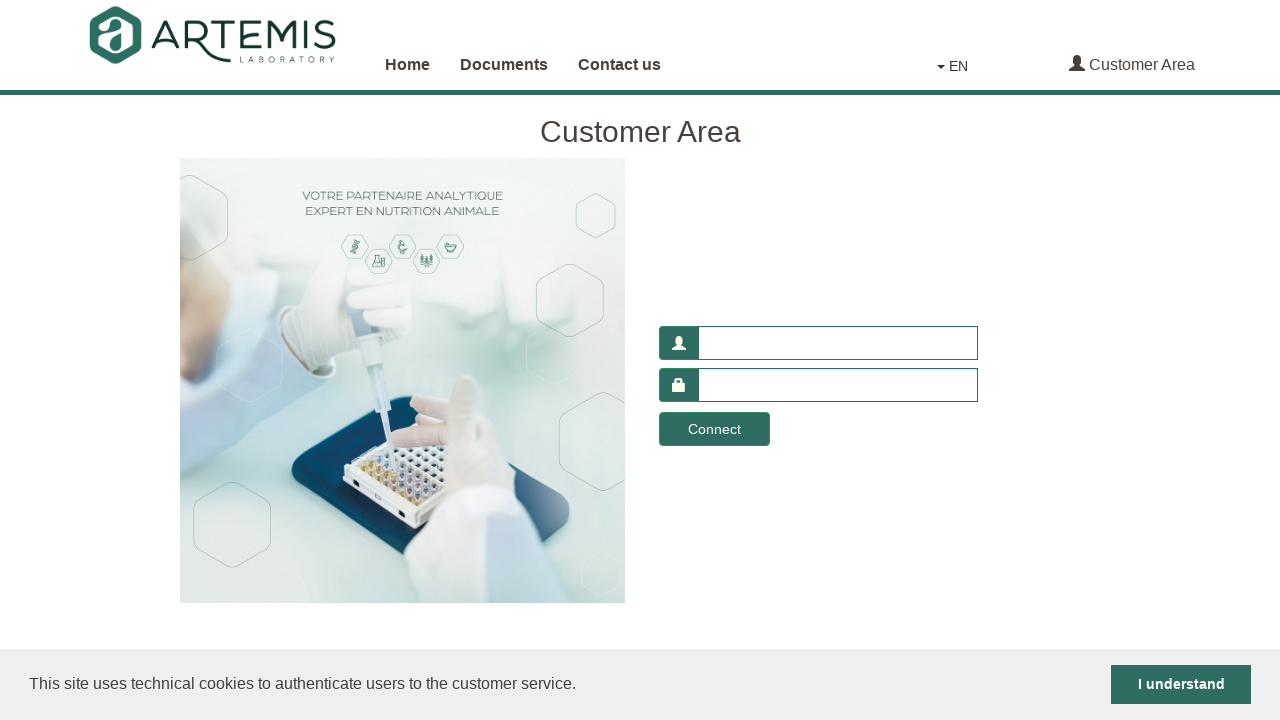

--- FILE ---
content_type: text/html; charset=utf-8
request_url: http://artemislaboratoire.com/en-US/Account/Login
body_size: 3408
content:
<!DOCTYPE html>
<html>
<head>
    
    <meta http-equiv="X-UA-Compatible" content="IE=edge">
       
    <meta http-equiv="Content-Type" content="text/html; charset=utf-8" />
    
    <meta charset="utf-8" />
    <meta name="viewport" content="width=device-width, initial-scale=1.0">
    <title>Customer Area - Laboratoire ARTEMIS</title>
    <link href="/Content/css?v=iPF5001erXFj9pShtImnmk5gsWvixHj6a4_l_iRJJRE1" rel="stylesheet"/>

    <script src="/bundles/modernizr?v=inCVuEFe6J4Q07A0AcRsbJic_UE5MwpRMNGcOtk94TE1"></script>

    <script src="/bundles/jquery?v=tJ7YlLrHvp5H3kdkVU7H14yzl_OyMKrMTq-TqQJmLxo1"></script>

    <script src="/bundles/jqueryval?v=X5RRX3pWpkkhmroimc-ZBBNAHGolLxtzwPjUJ0wYtmg1"></script>

    <link href="https://cdnjs.cloudflare.com/ajax/libs/flag-icon-css/0.8.2/css/flag-icon.min.css" rel="stylesheet" />
    <script src="/Scripts/jquery.unobtrusive-ajax.min.js" type="text/javascript"></script>
    <script src="/Scripts/bootstrap-datepicker.js" type="text/javascript"></script>
    
    

    

    <!-- =============== Tarte au citron ====================---------- -->
    

   

    <script>

            //gestion de la pop up de cookies
            window.addEventListener("load", function () {
                window.cookieconsent.initialise({
                    "palette": {
                        "popup": {
                            "background": "#efefef",
                            "text": "#404040"
                        },
                        "button": {
                            //"background": "#8ec760",
                            "background": "#2F6D62",
                            "text": "#ffffff"
                        }
                    },
                    "showLink": false,
                    "content": {
                        "message": "This site uses technical cookies to authenticate users to the customer service.",
                        "dismiss": "I understand"
                    }
                })
            });
        </script>

 

    

</head>
<body> 
    <div class="navbar navbar-inverse navbar-fixed-top">
        <div class="container">
            <div class="col-sm-3 navbar-header">
                <button type="button" class="navbar-toggle" data-toggle="collapse" data-target=".navbar-collapse">
                    <span class="icon-bar"></span>
                    <span class="icon-bar"></span>
                    <span class="icon-bar"></span>
                </button>
                <a class="navbar-brand-img-EN" href="/en-US/Account">Artemis</a>
            </div>
            <div class="navbar-collapse collapse">
                <div class="col-sm-6" style="text-align:center;font-size:20px; font-weight:700; vertical-align:bottom">
                    <ul class="nav navbar-nav">
                        <li><a href="/en-US">Home</a></li>
                        <li><a href="/en-US/Home/Download">Documents</a></li>
                        <li><a href="/en-US/Home/Contact">Contact us</a></li>
                    </ul>
                </div>
                <div class="col-sm-3 nav navbar-navnavbar-right" style="text-align:center">
                    <div class="nav navbar-nav navbar-left dropdown" style="margin-top:45px ">
                        <button class="btn btn-default dropdown-toggle" style="border:0px" type="button" id="dropdownMenu1" data-toggle="dropdown" aria-haspopup="true" aria-expanded="true">
                            <span class="caret"></span>
                            EN
                        </button>
                        <ul class="dropdown-menu dropDownMenuLangue" style="" aria-labelledby="dropdownMenu1">
                                        <li>
                                            <a style="padding-right:2px;padding-left:2px;" href="/en-US/Account/Login/">EN</a>
                                        </li>
                                        <li>
                                            <a style="padding-right:2px;padding-left:2px;" href="/fr-FR/Account/Login/">FR</a>
                                        </li>
                        </ul>
                    </div>
                    <div class="nav navbar-nav navbar-right">
                            <ul class="nav navbar-nav navbar-left">
        <li>
            <a id="idCo" href="/en-US/Account/Login">
                <span class="glyphicon glyphicon-user" aria-hidden="true"></span>
                Customer Area
            </a>
        </li>
    </ul>

                    </div>
                </div>
            </div>
        </div>
    </div>
    <div id="modalLoading" class="modal fade" role="dialog">
        <label class="Loading-img" for="" id="myImage" style="position: absolute; top: 50%; left: 50%;"> </label>
    </div>
    <div id="toast">
        <div id="toastImg"></div>
        <div id="toastDesc"></div>
    </div>
    <div class="body-content">
        

<div class="container">
    <div class="text-center">
        <h2>Customer Area</h2>
    </div>
    <div class="row">
        <div class="col-sm-12">
            <div class="col-xs-1 col-sm-1 col-md-1 col-lg-1"></div>
            <div class="col-xs-10 col-sm-5 col-md-5 col-lg-5 vcenter spaceBottom">
                <img class="img-responsive" src=/Images/Image-rond-Art&#233;mis-pour-site-internet-CCPA.png />
            </div>

            <div class="col-xs-12 col-sm-5 col-md-5 col-lg-5 vcenter">

                <section>

<form action="/en-US/Account/Login" method="post" role="form"><input name="__RequestVerificationToken" type="hidden" value="YLpSye3Jhmc8AYJtvOt2xKwa2bET22Xe-XzmjfgoYr_52n07brbxKJKH3S1SxZe6nHdKF_bh2tlfPAnKdLPx7CBJiRfIxsUGd3j5PqUjCZE1" />                        <div class="form-group">

                        </div>
                        <div class="input-group MarginBottom8">
                            <span class="input-group-addon">
                                <i class="glyphicon glyphicon-user glyphiconWhite"></i>
                            </span>
                            <input class="form-control inputLogin" data-val="true" data-val-required="The Login field is required." id="Login" name="Login" type="text" value="" />
                            <span class="field-validation-valid" data-valmsg-for="Login" data-valmsg-replace="true"></span>
                        </div>
                        <div class="input-group MarginBottom8">
                            <span class="input-group-addon">
                                <i class="glyphicon glyphicon-lock glyphiconWhite"></i>
                            </span>
                            <input class="form-control inputLogin" data-val="true" data-val-required="The Password field is required." id="Password" name="Password" type="password" />
                            <span class="field-validation-valid" data-valmsg-for="Password" data-valmsg-replace="true"></span>
                        </div>
                        <div>
                            <div>
                                <div class="checkbox">
                                    <input type="submit" value="Connect" class="btn btnArtemis col-xs-12 col-sm-4 col-md-4 col-lg-3" />
                                </div>
                            </div>
                        </div>
</form>                </section>
            </div>
        </div>

    </div>
</div>

        <br />
        <div class="row" style="margin-bottom:40px;">&nbsp;</div>
        <footer class="footer-img">
                
                    
                    <div class="col-lg-4 col-lg-offset-4 visible-lg footerlg">
                        <p style="text-align:center">&copy; 2026 - Artemis - Tous droits réservés</p>
                    </div>
                    <div class="col-lg-4 visible-lg footerlg">
                        <ul style="list-style: none;">
                     
                            <li style="display: inline-block;"><a href="/en-US/Home/Mentions">Disclaimer</a></li>
                            <li style="display: inline-block;"><a href="/en-US/Home/DonneesPerso">Cookies and personal data</a></li>

                        </ul>
                    </div>

                    <div class="col-md-12 hidden-lg footermd">
                        <p style="text-align:center">&copy; 2026 - Artemis - Tous droits réservés</p>
                    </div>
                    <div class="col-md-12 hidden-lg footermd">
                        <ul style="list-style: none; text-align:center;">

                            <li style="display: inline-block;text-align:center;"><a href="/en-US/Home/Mentions">Disclaimer</a></li>
                            <li style="display: inline-block;text-align:center;"><a href="/en-US/Home/DonneesPerso">Cookies and personal data</a></li>

                        </ul>
                    </div>
                     
                
    </footer>
    </div>


    <script src="/bundles/bootstrap?v=9G67ugWPOxmy1GyedmUlF4EJapkuJ4fmX570BkoPVXU1"></script>

    
        <script src="/bundles/jqueryval?v=X5RRX3pWpkkhmroimc-ZBBNAHGolLxtzwPjUJ0wYtmg1"></script>

    

    




</body>
</html>

<script type="text/javascript">
    //Gestion de la pop up  de chargement
    $(document).ajaxSend(function (event, request, settings) {
        $('#modalLoading').modal('show');
    });

    $(document).ajaxComplete(function (event, request, settings) {
        $('#modalLoading').modal('toggle');
    });

    //lancement du message de l'info
    function launch_toast() {
        var x = document.getElementById("toast");
        x.className = "show";
        setTimeout(function () { x.className = x.className.replace("show", ""); }, 5000);
    }
</script>